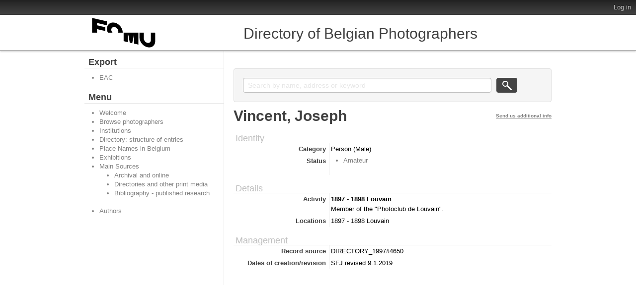

--- FILE ---
content_type: text/html; charset=utf-8
request_url: https://fomu.atomis.be/index.php/vincent-joseph;isaar
body_size: 3245
content:
<!DOCTYPE html PUBLIC "-//W3C//DTD XHTML 1.0 Transitional//EN" "http://www.w3.org/TR/xhtml1/DTD/xhtml1-transitional.dtd">
<html xmlns="http://www.w3.org/1999/xhtml" xml:lang="en">
  <head>
    <meta http-equiv="Content-Type" content="text/html; charset=utf-8" />
<meta http-equiv="X-Ua-Compatible" content="IE=edge" />
    <meta name="title" content="Vincent, Joseph - FOMU" />
<meta name="description" content="Directory of Belgian Photographers" />
<meta name="viewport" content="width=device-width, initial-scale=1.0, user-scalable=no" />
    <title>Vincent, Joseph - FOMU</title>
    <link rel="shortcut icon" href="/favicon.ico"/>
    <link href="/vendor/yui/button/assets/skins/sam/button.css" media="screen" rel="stylesheet" type="text/css" />
<link href="/css/form.css" media="screen" rel="stylesheet" type="text/css" />
<link href="/css/graphic.css" media="screen" rel="stylesheet" type="text/css" />
<link href="/css/main.css" media="screen" rel="stylesheet" type="text/css" />
<link media="all" href="/plugins/qtTrilliumPlugin/css/less/main.css" rel="stylesheet" type="text/css" />
<link media="print" href="/css/print.css" rel="stylesheet" type="text/css" />
<!--[if IE]><link href="/plugins/qtTrilliumPlugin/css/ie.css" media="screen" rel="stylesheet" type="text/css" /><![endif]-->
<!--[if IE 9]><link href="/plugins/qtTrilliumPlugin/css/ie9.css" media="screen" rel="stylesheet" type="text/css" /><![endif]-->
        <script src="/vendor/jquery.js" type="text/javascript"></script>
<script src="/vendor/jquery-ui.js" type="text/javascript"></script>
<script src="/vendor/jquery.expander.js" type="text/javascript"></script>
<script src="/vendor/bootstrap.js" type="text/javascript"></script>
<script src="/plugins/sfDrupalPlugin/vendor/drupal/misc/drupal.js" type="text/javascript"></script>
<script src="/js/qubit.js" type="text/javascript"></script>
<script src="/vendor/yui/yahoo-dom-event/yahoo-dom-event.js" type="text/javascript"></script>
<script src="/vendor/yui/element/element-min.js" type="text/javascript"></script>
<script src="/vendor/yui/button/button-min.js" type="text/javascript"></script>
<script src="/vendor/yui/container/container_core-min.js" type="text/javascript"></script>
<script src="/vendor/yui/menu/menu-min.js" type="text/javascript"></script>
<script src="/js/blank.js" type="text/javascript"></script>
<script src="/plugins/qtTrilliumPlugin/js/trillium.js" type="text/javascript"></script>
<script src="/js/custom.js" type="text/javascript"></script>
	<script>
  (function(i,s,o,g,r,a,m){i['GoogleAnalyticsObject']=r;i[r]=i[r]||function(){
  (i[r].q=i[r].q||[]).push(arguments)},i[r].l=1*new Date();a=s.createElement(o),
  m=s.getElementsByTagName(o)[0];a.async=1;a.src=g;m.parentNode.insertBefore(a,m)
  })(window,document,'script','https://www.google-analytics.com/analytics.js','ga');

  ga('create', 'UA-85599949-1', 'auto');
  ga('send', 'pageview');
  </script>
  <script type="text/javascript">
//<![CDATA[
jQuery.extend(Qubit, {"relativeUrlRoot":""});
//]]>
</script></head>
  <body class="yui-skin-sam sfIsaarPlugin index">

    <div id="page-wrapper">
      <div id="page">

        <div id="header">

  <div>

    <div id="first-level">

      <div>

        
        <div id="update-check">
                  </div>

        <ul id="options-menu">

          
          <li class="menu">
            <!--<a class="menu" href="#">Language</a>

<ul>
                                                                                                                                                                                                                                                                                                                                                                                                                                                                                                                                                                              <li class="active"><a href="/index.php/vincent-joseph;isaar?sf_culture=en" title="English">English</a></li>
                                                                                                                                                                                                                                                                                                                                                                                    </ul>
-->
          </li>

          <li class="menu" style="display: none;">
            <a class="menu" href="#">Help</a>
            <ul>
              <li><a href="/index.php/about" title="About">About</a></li>
              <li><a href="/index.php/help" title="?">?</a></li>
             </ul>
          </li>

          <li class="menu">
            <!--<a class="menu" href="#">Quick links</a>

<ul>
            <li><a href="/index.php/" title="Home">Home</a></li>
                <li><a href="/index.php/about" title="About">About</a></li>
                <li><a href="http://docs.accesstomemory.org/" title="Help">Help</a></li>
                      <li><a href="/index.php/;user/login" title="Log in">Log in</a></li>
            </ul>
-->
          </li>

                      <li><a href="/index.php/;user/login" title="Log in">Log in</a></li>
          
        </ul>

      </div>

    </div> <!-- /#first-level -->

    <div id="second-level">
      <div>

        <div id="logo-and-name">
          <table>
            <tr>
              <td>
                                  <a id="logo" rel="home" title="Home" href="/index.php/"><img alt="Home" src="/images/logo.png" /></a>                              </td>
              <!--
              <td width="99%">
                                  <h1>
                    <a rel="home" title="Home" href="/index.php/">FOMU</a>                  </h1>
                              </td>
              -->
            </tr>
          </table>
        </div>
<!--
        <div class="search section">

  <h2 class="element-invisible">Search</h2>

  <div class="content">
    <form action="/index.php/;search">
      <input name="query" value=""/>
      <input class="form-submit" type="submit" value="Search"/>
      <div class="advanced-search">
        <a query_string="" href="/index.php/;search/advanced" title="Advanced search">Advanced search</a>      </div>
    </form>
  </div>

</div>
-->
			<div class="search section">
				<h1>Directory of Belgian Photographers</h1>
			</div>
			
			
      </div>
    </div> <!-- /#second-level -->

  </div>

</div>

        <div id="main-wrapper">
          <div class="clearfix" id="main">

            <div class="column sidebar" id="sidebar-first">
  <div class="section">

    <div class="section">
  <h3>Subject of</h3>
  <div>
    <ul>
          </ul>
  </div>
</div>


<div class="section">

  <h2>Export</h2>

  <div class="content">
    <ul class="clearfix">
      <li><a href="/index.php/vincent-joseph;eac?sf_format=xml" title="EAC">EAC</a></li>
    </ul>
  </div>

</div>

    <div class="browse section">

  <h2 class="element-invisible">Menu</h2>

  <div class="content">
    <ul class="clearfix links"><li class="leaf" id="node_Welcome"><a href="https://fomu.atomis.be/index.php" title="Welcome">Welcome</a></li><li class="active leaf" id="node_browseActors"><a href="/index.php/;actor/browse" title="Browse photographers">Browse photographers</a></li><li class="leaf" id="node_browseRepositories"><a href="/index.php/;repository/browse" title="Institutions">Institutions</a></li><li class="leaf" id="node_Directory_StructureOfEntries"><a href="https://fomu.atomis.be/Directory_StructureOfEntries.pdf" title="Directory: structure of entries">Directory: structure of entries</a></li><li class="leaf" id="node_Directory_places"><a href="https://fomu.atomis.be/Directory_PlaceNamesinBelgium.pdf" title="Place Names in Belgium">Place Names in Belgium</a></li><li class="leaf" id="node_Directory_exhibitions"><a href="https://fomu.atomis.be/Directory_Exhibitions.pdf" title="Exhibitions">Exhibitions</a></li><li id="node_Directory_sources"><a href="/index.php/MainSources" title="Main Sources">Main Sources</a><ul class="clearfix links"><li class="leaf" id="node_Directory_sources_archival"><a href="https://fomu.atomis.be/Directory_MainSources_Section_1.pdf" title="Archival and online">Archival and online</a></li><li class="leaf" id="node_Directory_sources_directories"><a href="https://fomu.atomis.be/Directory_MainSources_Section_2_4.pdf" title="Directories and other print media">Directories and other print media</a></li><li class="leaf" id="node_Directory_Bibliography"><a href="https://fomu.atomis.be/Photographie_et_photographes_en_Belgique_biblio.pdf" title="Bibliography - published research">Bibliography - published research</a></li></ul></li><li class="leaf" id="node_mnuAuthors"><a href="https://fomu.atomis.be/index.php/Authors" title="Authors">Authors</a></li></ul>  </div>

</div>

  </div> <!-- /.section -->
</div> <!-- /.column.sidebar#sidebar-first -->

            <div class="column" id="content">
              <div id="print-date">
                Printed: 2026-01-30              </div>

              <div class="section">
                <!-- <h1>View approved record</h1> -->

<h1 class="label">
<span title="Edit authority record">Vincent, Joseph</span></h1>

<!--
-->
<div class="section" id="identityArea">

  <span anchor="identityArea" title="Edit identity area"><h2>Identity</h2></span>
  <!-- <div class="field">
  <h3>Type of entity</h3>
  <div>
    Person
  </div>
</div>
-->

  <div class="field">
  <h3>Category</h3>
  <div>
    Person (Male)
  </div>
</div>
  
  <!-- <div class="field">
  <h3>Authorized form of name</h3>
  <div>
    Vincent, Joseph
  </div>
</div>
 -->

  <div class="field">
    <h3>
    Alternative name or descriptor</h3>
    <div>
      <ul>
              </ul>
    </div>
  </div>

  <div class="field">
    <h3>Standardized form(s) of name according to other rules</h3>
    <div>
      <ul>
              </ul>
    </div>
  </div>

  <div class="field">
    <h3>Status</h3>
    <div>
      <ul>
                  <li>Amateur</li>
              </ul>
    </div>
  </div>

</div>

<div class="section" id="descriptionArea">

  <span anchor="descriptionArea" title="Edit description area"><h2>Details</h2></span>
  <div class="field">
  <h3>Life dates</h3>
  <div>
    
  </div>
</div>

  <div class="field">
  <h3>Activity</h3>
  <div>
    <b>1897 - 1898 Louvain</b><br/>Member of the "Photoclub de Louvain".
  </div>
</div>

  <div class="field">
  <h3>Locations</h3>
  <div>
    1897 - 1898 Louvain
  </div>
</div>

  <div class="field">
  <h3>Exhibitions</h3>
  <div>
    
  </div>
</div>

  <div class="field">
  <h3>Genres / subject matter</h3>
  <div>
    
  </div>
</div>

  <div class="field">
  <h3>Techniques</h3>
  <div>
    
  </div>
</div>

  <div class="field">
  <h3>Bibliography/Webography</h3>
  <div>
    
  </div>
</div>

  <div class="field">
  <h3>Context</h3>
  <div>
    
  </div>
</div>

</div>

<div class="section" id="relationshipsArea">

  <span anchor="relationshipsArea" title="Edit relationships area"><h2>Affiliations</h2></span>
  
  
</div>

<div class="section" id="controlArea">

  <span anchor="controlArea" title="Edit control area"><h2>Management</h2></span>
  <div class="field">
  <h3>Record source</h3>
  <div>
    DIRECTORY_1997#4650
  </div>
</div>

<!--  <div class="field">
  <h3>Identity of institution</h3>
  <div>
    FotoMuseum Provincie Antwerpen
  </div>
</div>
 -->

  <!-- <div class="field">
  <h3>Rules and/or conventions used</h3>
  <div>
    ISAAR(CPF): Internationale norm voor archivistische geautoriseerde beschrijvingen van organisaties, personen en families, Antwerpen/Leuven/Amsterdam 2006.
  </div>
</div>
 -->

  <div class="field">
  <h3>Status</h3>
  <div>
    
  </div>
</div>

  <div class="field">
  <h3>Level of detail</h3>
  <div>
    
  </div>
</div>

  <div class="field">
  <h3>Dates of creation/revision</h3>
  <div>
    SFJ revised 9.1.2019
  </div>
</div>

  <div class="field">
    <h3>Language(s)</h3>
    <div>
      <ul>
              </ul>
    </div>
  </div>

  <div class="field">
    <h3>Script(s)</h3>
    <div>
      <ul>
              </ul>
    </div>
  </div>

  <div class="field">
  <h3>Sources</h3>
  <div>
    
  </div>
</div>

  <div class="field">
  <h3>Maintenance notes</h3>
  <div>
    
  </div>
</div>

</div>

<div class="actions section">

  <h2 class="element-invisible">Actions</h2>

  <div class="content">
    <ul class="clearfix links">

      
      
      
    </ul>
  </div>

</div>
              </div> <!-- /.section -->
            </div> <!-- /.column#content -->

          </div> <!-- /#main -->
        </div> <!-- /#main-wrapper -->

        <div id="footer">
  <div class="section">

    
    
  </div> <!-- /.section -->
</div> <!-- /#footer -->

      </div> <!-- /#page -->
    </div> <!-- /#page-wrapper -->

  </body>
</html>


--- FILE ---
content_type: text/plain
request_url: https://www.google-analytics.com/j/collect?v=1&_v=j102&a=1974107866&t=pageview&_s=1&dl=https%3A%2F%2Ffomu.atomis.be%2Findex.php%2Fvincent-joseph%3Bisaar&ul=en-us%40posix&dt=Vincent%2C%20Joseph%20-%20FOMU&sr=1280x720&vp=1280x720&_u=IEBAAEABAAAAACAAI~&jid=1791654260&gjid=259488544&cid=933256557.1769732781&tid=UA-85599949-1&_gid=797557662.1769732781&_r=1&_slc=1&z=1658569293
body_size: -450
content:
2,cG-6N6P4QT2P5